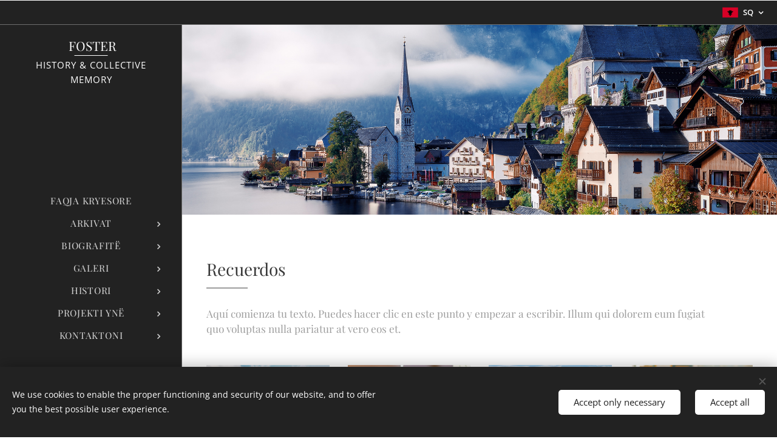

--- FILE ---
content_type: text/html; charset=UTF-8
request_url: https://www.fosterhistory.com/sq/imagenes/
body_size: 17725
content:
<!DOCTYPE html>
<html class="no-js" prefix="og: https://ogp.me/ns#" lang="sq">
<head><link rel="preconnect" href="https://duyn491kcolsw.cloudfront.net" crossorigin><link rel="preconnect" href="https://fonts.gstatic.com" crossorigin><meta charset="utf-8"><link rel="shortcut icon" href="https://2d0fce5c26.clvaw-cdnwnd.com/99abe6748f56d12c3252904ca60a4973/200000222-0718007182/android-icon-72x72-5.png?ph=2d0fce5c26"><link rel="apple-touch-icon" href="https://2d0fce5c26.clvaw-cdnwnd.com/99abe6748f56d12c3252904ca60a4973/200000222-0718007182/android-icon-72x72-5.png?ph=2d0fce5c26"><link rel="icon" href="https://2d0fce5c26.clvaw-cdnwnd.com/99abe6748f56d12c3252904ca60a4973/200000222-0718007182/android-icon-72x72-5.png?ph=2d0fce5c26">
    <meta http-equiv="X-UA-Compatible" content="IE=edge">
    <title>sq-Recuerdos :: FOSTER History &amp; Collective Memory</title>
    <meta name="viewport" content="width=device-width,initial-scale=1">
    <meta name="msapplication-tap-highlight" content="no">
    
    <link href="https://duyn491kcolsw.cloudfront.net/files/0r/0rk/0rklmm.css?ph=2d0fce5c26" media="print" rel="stylesheet">
    <link href="https://duyn491kcolsw.cloudfront.net/files/2e/2e5/2e5qgh.css?ph=2d0fce5c26" media="screen and (min-width:100000em)" rel="stylesheet" data-type="cq" disabled>
    <link rel="stylesheet" href="https://duyn491kcolsw.cloudfront.net/files/41/41k/41kc5i.css?ph=2d0fce5c26"><link rel="stylesheet" href="https://duyn491kcolsw.cloudfront.net/files/3b/3b2/3b2e8e.css?ph=2d0fce5c26" media="screen and (min-width:37.5em)"><link rel="stylesheet" href="https://duyn491kcolsw.cloudfront.net/files/2v/2vp/2vpyx8.css?ph=2d0fce5c26" data-wnd_color_scheme_file=""><link rel="stylesheet" href="https://duyn491kcolsw.cloudfront.net/files/34/34q/34qmjb.css?ph=2d0fce5c26" data-wnd_color_scheme_desktop_file="" media="screen and (min-width:37.5em)" disabled=""><link rel="stylesheet" href="https://duyn491kcolsw.cloudfront.net/files/3e/3ez/3ezykj.css?ph=2d0fce5c26" data-wnd_additive_color_file=""><link rel="stylesheet" href="https://duyn491kcolsw.cloudfront.net/files/3d/3dz/3dzb9f.css?ph=2d0fce5c26" data-wnd_typography_file=""><link rel="stylesheet" href="https://duyn491kcolsw.cloudfront.net/files/01/013/0133ua.css?ph=2d0fce5c26" data-wnd_typography_desktop_file="" media="screen and (min-width:37.5em)" disabled=""><script>(()=>{let e=!1;const t=()=>{if(!e&&window.innerWidth>=600){for(let e=0,t=document.querySelectorAll('head > link[href*="css"][media="screen and (min-width:37.5em)"]');e<t.length;e++)t[e].removeAttribute("disabled");e=!0}};t(),window.addEventListener("resize",t),"container"in document.documentElement.style||fetch(document.querySelector('head > link[data-type="cq"]').getAttribute("href")).then((e=>{e.text().then((e=>{const t=document.createElement("style");document.head.appendChild(t),t.appendChild(document.createTextNode(e)),import("https://duyn491kcolsw.cloudfront.net/client/js.polyfill/container-query-polyfill.modern.js").then((()=>{let e=setInterval((function(){document.body&&(document.body.classList.add("cq-polyfill-loaded"),clearInterval(e))}),100)}))}))}))})()</script>
<link rel="preload stylesheet" href="https://duyn491kcolsw.cloudfront.net/files/2m/2m8/2m8msc.css?ph=2d0fce5c26" as="style"><meta name="description" content="Aquí comienza tu texto. Puedes hacer clic en este punto y empezar a escribir. Illum qui dolorem eum fugiat quo voluptas nulla pariatur at vero eos et."><meta name="keywords" content=""><meta name="generator" content="Webnode 2"><meta name="apple-mobile-web-app-capable" content="no"><meta name="apple-mobile-web-app-status-bar-style" content="black"><meta name="format-detection" content="telephone=no"><meta name="google-site-verification" content="9-GwMThRAgPZdYg_n6TVhatKXAq5G3H_0w-IVQPsDi0" />

<meta property="og:url" content="https://www.fosterhistory.com/sq/imagenes/"><meta property="og:title" content="sq-Recuerdos :: FOSTER History &amp; Collective Memory"><meta property="og:type" content="article"><meta property="og:description" content="Aquí comienza tu texto. Puedes hacer clic en este punto y empezar a escribir. Illum qui dolorem eum fugiat quo voluptas nulla pariatur at vero eos et."><meta property="og:site_name" content="FOSTER History &amp; Collective Memory"><meta property="og:image" content="https://duyn491kcolsw.cloudfront.net/files/0b/0bb/700/0bbzs1.jpg?ph=2d0fce5c26"><meta name="robots" content="index,follow"><link rel="canonical" href="https://www.fosterhistory.com/sq/imagenes/"><script>window.checkAndChangeSvgColor=function(c){try{var a=document.getElementById(c);if(a){c=[["border","borderColor"],["outline","outlineColor"],["color","color"]];for(var h,b,d,f=[],e=0,m=c.length;e<m;e++)if(h=window.getComputedStyle(a)[c[e][1]].replace(/\s/g,"").match(/^rgb[a]?\(([0-9]{1,3}),([0-9]{1,3}),([0-9]{1,3})/i)){b="";for(var g=1;3>=g;g++)b+=("0"+parseInt(h[g],10).toString(16)).slice(-2);"0"===b.charAt(0)&&(d=parseInt(b.substr(0,2),16),d=Math.max(16,d),b=d.toString(16)+b.slice(-4));f.push(c[e][0]+"="+b)}if(f.length){var k=a.getAttribute("data-src"),l=k+(0>k.indexOf("?")?"?":"&")+f.join("&");a.src!=l&&(a.src=l,a.outerHTML=a.outerHTML)}}}catch(n){}};</script><script src="https://www.googletagmanager.com/gtag/js?id=UA-176136966-1" async></script><script>
						window.dataLayer = window.dataLayer || [];
						function gtag(){
						
						dataLayer.push(arguments);}
						gtag('js', new Date());
						</script><script>gtag('consent', 'default', {'ad_storage': 'denied', 'analytics_storage': 'denied', 'ad_user_data': 'denied', 'ad_personalization': 'denied' });</script><script>gtag('config', 'UA-176136966-1');</script></head>
<body class="l wt-page ac-h ac-s ac-i ac-o ac-n l-sidebar l-d-none b-btn-r b-btn-s-l b-btn-dn b-btn-bw-1 img-d-n img-t-o img-h-z line-solid b-e-ds lbox-d c-s-n   hb-on  wnd-fe wnd-multilang"><noscript>
				<iframe
				 src="https://www.googletagmanager.com/ns.html?id=GTM-542MMSL"
				 height="0"
				 width="0"
				 style="display:none;visibility:hidden"
				 >
				 </iframe>
			</noscript>

<div class="wnd-page l-page cs-gray ac-amber t-t-fs-s t-t-fw-m t-t-sp-n t-t-d-t t-s-fs-s t-s-fw-l t-s-sp-n t-s-d-n t-p-fs-s t-p-fw-l t-p-sp-n t-h-fs-s t-h-fw-m t-h-sp-n t-bq-fs-s t-bq-fw-l t-bq-sp-n t-bq-d-q t-btn-fw-l t-nav-fw-l t-pd-fw-s t-nav-tt-u">
    <div class="l-w t cf t-19">
        <div class="l-bg cf">
            <div class="s-bg-l">
                
                
            </div>
        </div>
        <header class="l-h cf">
            <div class="sw cf">
	<div class="sw-c cf"><section class="s s-hb cf sc-d   wnd-w-default wnd-hbl-on">
	<div class="s-w cf">
		<div class="s-o cf">
			<div class="s-bg cf">
                <div class="s-bg-l">
                    
                    
                </div>
			</div>
			<div class="s-c">
                <div class="s-hb-c cf">
                    <div class="hb-si">
                        
                    </div>
                    <div class="hb-ci">
                        
                    </div>
                    <div class="hb-ccy">
                        
                    </div>
                    <div class="hb-lang">
                        <div class="hbl">
    <div class="hbl-c">
        <span class="hbl-a">
            <span class="hbl-a-t">
                <span class="lang-sq">sq</span>
            </span>
        </span>
        <div class="hbl-i lang-items">
            <ul class="hbl-i-l">
                <li>
                    <a href="/home/"><span class="lang-es">es</span></a>
                </li><li>
                    <a href="/en/"><span class="lang-en">en</span></a>
                </li><li>
                    <a href="/fr/"><span class="lang-fr">fr</span></a>
                </li><li>
                    <a href="/zh-cn/"><span class="lang-zh-cn">zh-cn</span></a>
                </li><li>
                    <a href="/pt/"><span class="lang-pt">pt</span></a>
                </li><li>
                    <a href="/de/"><span class="lang-de">de</span></a>
                </li><li>
                    <a href="/ru/"><span class="lang-ru">ru</span></a>
                </li><li>
                    <a href="/it/"><span class="lang-it">it</span></a>
                </li><li>
                    <a href="/he/"><span class="lang-he">he</span></a>
                </li><li>
                    <a href="/nl/"><span class="lang-nl">nl</span></a>
                </li><li>
                    <a href="/pl/"><span class="lang-pl">pl</span></a>
                </li><li>
                    <a href="/hi/"><span class="lang-hi">hi</span></a>
                </li><li>
                    <a href="/no/"><span class="lang-no">no</span></a>
                </li><li>
                    <a href="/ar/"><span class="lang-ar">ar</span></a>
                </li><li>
                    <a href="/af/"><span class="lang-af">af</span></a>
                </li><li>
                    <a href="/sv/"><span class="lang-sv">sv</span></a>
                </li><li>
                    <a href="/el/"><span class="lang-el">el</span></a>
                </li><li>
                    <a href="/ko/"><span class="lang-ko">ko</span></a>
                </li><li>
                    <a href="/id/"><span class="lang-id">id</span></a>
                </li><li>
                    <a href="/sl/"><span class="lang-sl">sl</span></a>
                </li><li>
                    <a href="/th/"><span class="lang-th">th</span></a>
                </li><li>
                    <a href="/ro/"><span class="lang-ro">ro</span></a>
                </li><li>
                    <a href="/bh/"><span class="lang-bh">bh</span></a>
                </li><li>
                    <a href="/hr/"><span class="lang-hr">hr</span></a>
                </li><li>
                    <a href="/az/"><span class="lang-az">az</span></a>
                </li><li>
                    <a href="/cz/"><span class="lang-cs">cs</span></a>
                </li><li>
                    <a href="/da/"><span class="lang-da">da</span></a>
                </li><li>
                    <a href="/lv/"><span class="lang-lv">lv</span></a>
                </li><li>
                    <a href="/tr/"><span class="lang-tr">tr</span></a>
                </li><li>
                    <a href="/vi/"><span class="lang-vi">vi</span></a>
                </li><li>
                    <a href="/ja/"><span class="lang-ja">ja</span></a>
                </li><li>
                    <a href="/sr/"><span class="lang-sr">sr</span></a>
                </li><li>
                    <a href="/et/"><span class="lang-et">et</span></a>
                </li><li>
                    <a href="/hu/"><span class="lang-hu">hu</span></a>
                </li><li>
                    <a href="/ml/"><span class="lang-ml">ml</span></a>
                </li><li>
                    <a href="/fa/"><span class="lang-fa">fa</span></a>
                </li><li>
                    <a href="/bs/"><span class="lang-bs">bs</span></a>
                </li><li>
                    <a href="/lt/"><span class="lang-lt">lt</span></a>
                </li><li>
                    <a href="/th1/"><span class="lang-th">th</span></a>
                </li><li>
                    <a href="/or/"><span class="lang-or">or</span></a>
                </li><li>
                    <a href="/fi/"><span class="lang-fi">fi</span></a>
                </li><li selected>
                    <span class="lang-sq">sq</span>
                </li><li>
                    <a href="/ms/"><span class="lang-ms">ms</span></a>
                </li><li>
                    <a href="/eo/"><span class="lang-eo">eo</span></a>
                </li><li>
                    <a href="/kn/"><span class="lang-kn">kn</span></a>
                </li><li>
                    <a href="/uk/"><span class="lang-uk">uk</span></a>
                </li><li>
                    <a href="/mk/"><span class="lang-mk">mk</span></a>
                </li><li>
                    <a href="/eu/"><span class="lang-eu">eu</span></a>
                </li><li>
                    <a href="/sd/"><span class="lang-sd">sd</span></a>
                </li><li>
                    <a href="/bg/"><span class="lang-bg">bg</span></a>
                </li><li>
                    <a href="/mr/"><span class="lang-mr">mr</span></a>
                </li><li>
                    <a href="/hu1/"><span class="lang-hu">hu</span></a>
                </li><li>
                    <a href="/ca/"><span class="lang-ca">ca</span></a>
                </li>
            </ul>
        </div>
    </div>
</div>
                    </div>
                </div>
			</div>
		</div>
	</div>
</section><section data-space="true" class="s s-hn s-hn-sidebar wnd-mt-sidebar menu-default s-hn-slogan logo-sidebar sc-d   hm-hidden wnd-nav-border wnd-nav-sticky">
	<div class="s-w">
		<div class="s-o">
			<div class="s-bg">
                <div class="s-bg-l">
                    
                    
                </div>
			</div>
			<div class="h-w h-f wnd-fixed">
				<div class="s-i">
					<div class="n-l">
						<div class="s-c menu-nav">
							<div class="logo-block">
								<div class="b b-l logo logo-underline logo-nb playfair-display logo-21 b-ls-s">
	<div class="b-l-c logo-content">
		<a class="b-l-link logo-link" href="/sq/">

			

			

			<div class="b-l-br logo-br"></div>

			<div class="b-l-text logo-text-wrapper">
				<div class="b-l-text-w logo-text">
					<span class="b-l-text-c logo-text-cell">&nbsp;FOSTER</span>
				</div>
			</div>

		</a>
	</div>
</div>
								<div class="logo-slogan claim">
									<span class="sit b claim-default claim-nb open-sans slogan-15">
	<span class="sit-w"><span class="sit-c"><font>HISTORY &amp; COLLECTIVE <font>MEMORY</font></font></span></span>
</span>
								</div>
							</div>

                            <div class="nav-wrapper">

                                <div class="cart-block">
                                    
                                </div>

                                

                                <div id="menu-mobile">
                                    <a href="#" id="menu-submit"><span></span>Menu</a>
                                </div>

                                <div id="menu-block">
                                    <nav id="menu" data-type="vertical"><div class="menu-font menu-wrapper">
	<a href="#" class="menu-close" rel="nofollow" title="Close Menu"></a>
	<ul role="menubar" aria-label="Menu" class="level-1">
		<li role="none" class="wnd-homepage">
			<a class="menu-item" role="menuitem" href="/sq/"><span class="menu-item-text">Faqja kryesore</span></a>
			
		</li><li role="none" class="wnd-with-submenu">
			<a class="menu-item" role="menuitem" href="/sq/arkivat/"><span class="menu-item-text">Arkivat</span></a>
			<ul role="menubar" aria-label="Menu" class="level-2">
		<li role="none">
			<a class="menu-item" role="menuitem" href="/sq/archivos/dokumentet/"><span class="menu-item-text">Dokumentet</span></a>
			
		</li><li role="none">
			<a class="menu-item" role="menuitem" href="/sq/archivos/hartat/"><span class="menu-item-text">Hartat</span></a>
			
		</li>
	</ul>
		</li><li role="none" class="wnd-with-submenu">
			<a class="menu-item" role="menuitem" href="/sq/biografite/"><span class="menu-item-text">Biografitë</span></a>
			<ul role="menubar" aria-label="Menu" class="level-2">
		<li role="none">
			<a class="menu-item" role="menuitem" href="/sq/biografias/ngjarjet/"><span class="menu-item-text">Ngjarjet</span></a>
			
		</li><li role="none">
			<a class="menu-item" role="menuitem" href="/sq/biografias/shifrat-publike/"><span class="menu-item-text">Shifrat Publike</span></a>
			
		</li><li role="none">
			<a class="menu-item" role="menuitem" href="/sq/biografias/memoriale/"><span class="menu-item-text">Memoriale</span></a>
			
		</li>
	</ul>
		</li><li role="none" class="wnd-with-submenu">
			<a class="menu-item" role="menuitem" href="/sq/galeri/"><span class="menu-item-text">Galeri</span></a>
			<ul role="menubar" aria-label="Menu" class="level-2">
		<li role="none">
			<a class="menu-item" role="menuitem" href="/sq/galeria/kronikat/"><span class="menu-item-text">Kronikat</span></a>
			
		</li><li role="none">
			<a class="menu-item" role="menuitem" href="/sq/galeria/ekspozimi/"><span class="menu-item-text">Ekspozimi</span></a>
			
		</li><li role="none">
			<a class="menu-item" role="menuitem" href="/sq/galeria/kujtime-fotografike/"><span class="menu-item-text">Kujtime Fotografike</span></a>
			
		</li>
	</ul>
		</li><li role="none" class="wnd-with-submenu">
			<a class="menu-item" role="menuitem" href="/sq/histori/"><span class="menu-item-text">Histori</span></a>
			<ul role="menubar" aria-label="Menu" class="level-2">
		<li role="none">
			<a class="menu-item" role="menuitem" href="/sq/historia/gjenealogji/"><span class="menu-item-text">Gjenealogji</span></a>
			
		</li><li role="none">
			<a class="menu-item" role="menuitem" href="/sq/historia/heraldike/"><span class="menu-item-text">Heraldikë</span></a>
			
		</li><li role="none">
			<a class="menu-item" role="menuitem" href="/sq/historia/vende-historike/"><span class="menu-item-text">Vende Historike</span></a>
			
		</li>
	</ul>
		</li><li role="none" class="wnd-with-submenu">
			<a class="menu-item" role="menuitem" href="/sq/projekti-yne/"><span class="menu-item-text">Projekti Ynë</span></a>
			<ul role="menubar" aria-label="Menu" class="level-2">
		<li role="none">
			<a class="menu-item" role="menuitem" href="/sq/aboutfosterhistory/origjina/"><span class="menu-item-text">Origjina</span></a>
			
		</li><li role="none">
			<a class="menu-item" role="menuitem" href="/sq/aboutfosterhistory/gjithcka-rreth-meje/"><span class="menu-item-text">Gjithçka rreth meje</span></a>
			
		</li>
	</ul>
		</li><li role="none" class="wnd-with-submenu">
			<a class="menu-item" role="menuitem" href="/sq/kontaktoni/"><span class="menu-item-text">Kontaktoni</span></a>
			<ul role="menubar" aria-label="Menu" class="level-2">
		<li role="none">
			<a class="menu-item" role="menuitem" href="/sq/contacto/si-te-bashkepunojme/"><span class="menu-item-text">Si të Bashkëpunojmë?</span></a>
			
		</li><li role="none">
			<a class="menu-item" role="menuitem" href="/sq/contacto/historia-juaj/"><span class="menu-item-text">Historia Juaj</span></a>
			
		</li><li role="none">
			<a class="menu-item" role="menuitem" href="/sq/contacto/ndihmoni/"><span class="menu-item-text">Ndihmoni</span></a>
			
		</li>
	</ul>
		</li>
	</ul>
	<span class="more-text">More</span>
</div></nav>
                                    <div class="scrollup"></div>
                                    <div class="scrolldown"></div>
                                </div>

                            </div>
						</div>
					</div>
				</div>
			</div>
		</div>
	</div>
</section></div>
</div>
        </header>
        <main class="l-m cf">
            <div class="sw cf">
	<div class="sw-c cf"><section class="s s-hm s-hm-hidden wnd-h-hidden cf sc-w   hn-slogan"></section><section class="s s-hc s-hc-claim cf sc-m wnd-background-image  wnd-w-narrow wnd-s-high wnd-hh-auto wnd-p-cc">
	<div class="s-w cf">
		<div class="s-o cf">
			<div class="s-bg cf">
                <div class="s-bg-l wnd-background-image fx-none bgpos-center-center bgatt-scroll">
                    <picture><img src="https://duyn491kcolsw.cloudfront.net/files/11/11s/11sy41.jpg?ph=2d0fce5c26" width="1920" height="688" alt="" loading="lazy" ></picture>
                    
                </div>
			</div>
			<div class="s-c cf">
				<div class="s-hc-c">
					<h1 class="s-hc-claim claim i-a"><span class="sit b claim-default claim-nb playfair-display claim-56">
	<span class="sit-w"><span class="sit-c"></span></span>
</span></h1>
				</div>
			</div>
		</div>
	</div>
</section><section class="s s-basic cf sc-w   wnd-w-narrow wnd-s-normal wnd-h-auto">
	<div class="s-w cf">
		<div class="s-o s-fs cf">
			<div class="s-bg cf">
				<div class="s-bg-l">
                    
					
				</div>
			</div>
			<div class="s-c s-fs cf">
				<div class="ez cf wnd-no-cols">
	<div class="ez-c"><div class="b b-text cf">
	<div class="b-c b-text-c b-s b-s-t60 b-s-b60 b-cs cf"><h1 style="text-align:left">Recuerdos</h1>
</div>
</div><div class="b b-text cf">
	<div class="b-c b-text-c b-s b-s-t60 b-s-b60 b-cs cf"><h3>Aquí comienza tu texto. Puedes hacer clic en este punto y empezar a escribir.&nbsp;Illum qui dolorem eum fugiat quo voluptas nulla pariatur at vero eos et.</h3>
</div>
</div><div class="gal-app b-gal b b-s" id="wnd_PhotoGalleryBlock_311850" data-content="{&quot;variant&quot;:&quot;default&quot;,&quot;gridCount&quot;:4,&quot;id&quot;:&quot;wnd_PhotoGalleryBlock_311850&quot;,&quot;items&quot;:[{&quot;id&quot;:&quot;0bbzs1&quot;,&quot;title&quot;:&quot;&quot;,&quot;orientation&quot;:&quot;landscape&quot;,&quot;aspectRatio&quot;:&quot;80:53&quot;,&quot;size&quot;:{&quot;width&quot;:1920,&quot;height&quot;:1272},&quot;img&quot;:{&quot;mimeType&quot;:&quot;image/jpeg&quot;,&quot;src&quot;:&quot;https://duyn491kcolsw.cloudfront.net/files/0b/0bb/0bbzs1.jpg?ph=2d0fce5c26&quot;},&quot;sources&quot;:[{&quot;mimeType&quot;:&quot;image/jpeg&quot;,&quot;sizes&quot;:[{&quot;width&quot;:450,&quot;height&quot;:298,&quot;src&quot;:&quot;https://duyn491kcolsw.cloudfront.net/files/0b/0bb/450/0bbzs1.jpg?ph=2d0fce5c26&quot;},{&quot;width&quot;:700,&quot;height&quot;:464,&quot;src&quot;:&quot;https://duyn491kcolsw.cloudfront.net/files/0b/0bb/700/0bbzs1.jpg?ph=2d0fce5c26&quot;},{&quot;width&quot;:1920,&quot;height&quot;:1272,&quot;src&quot;:&quot;https://duyn491kcolsw.cloudfront.net/files/0b/0bb/0bbzs1.jpg?ph=2d0fce5c26&quot;}]}]},{&quot;id&quot;:&quot;343fqg&quot;,&quot;title&quot;:&quot;&quot;,&quot;orientation&quot;:&quot;landscape&quot;,&quot;aspectRatio&quot;:&quot;3:2&quot;,&quot;size&quot;:{&quot;width&quot;:1920,&quot;height&quot;:1280},&quot;img&quot;:{&quot;mimeType&quot;:&quot;image/jpeg&quot;,&quot;src&quot;:&quot;https://duyn491kcolsw.cloudfront.net/files/34/343/343fqg.jpg?ph=2d0fce5c26&quot;},&quot;sources&quot;:[{&quot;mimeType&quot;:&quot;image/jpeg&quot;,&quot;sizes&quot;:[{&quot;width&quot;:450,&quot;height&quot;:300,&quot;src&quot;:&quot;https://duyn491kcolsw.cloudfront.net/files/34/343/450/343fqg.jpg?ph=2d0fce5c26&quot;},{&quot;width&quot;:700,&quot;height&quot;:467,&quot;src&quot;:&quot;https://duyn491kcolsw.cloudfront.net/files/34/343/700/343fqg.jpg?ph=2d0fce5c26&quot;},{&quot;width&quot;:1920,&quot;height&quot;:1280,&quot;src&quot;:&quot;https://duyn491kcolsw.cloudfront.net/files/34/343/343fqg.jpg?ph=2d0fce5c26&quot;}]}]},{&quot;id&quot;:&quot;15fi5a&quot;,&quot;title&quot;:&quot;&quot;,&quot;orientation&quot;:&quot;landscape&quot;,&quot;aspectRatio&quot;:&quot;3:2&quot;,&quot;size&quot;:{&quot;width&quot;:1920,&quot;height&quot;:1280},&quot;img&quot;:{&quot;mimeType&quot;:&quot;image/jpeg&quot;,&quot;src&quot;:&quot;https://duyn491kcolsw.cloudfront.net/files/15/15f/15fi5a.jpg?ph=2d0fce5c26&quot;},&quot;sources&quot;:[{&quot;mimeType&quot;:&quot;image/jpeg&quot;,&quot;sizes&quot;:[{&quot;width&quot;:450,&quot;height&quot;:300,&quot;src&quot;:&quot;https://duyn491kcolsw.cloudfront.net/files/15/15f/450/15fi5a.jpg?ph=2d0fce5c26&quot;},{&quot;width&quot;:700,&quot;height&quot;:467,&quot;src&quot;:&quot;https://duyn491kcolsw.cloudfront.net/files/15/15f/700/15fi5a.jpg?ph=2d0fce5c26&quot;},{&quot;width&quot;:1920,&quot;height&quot;:1280,&quot;src&quot;:&quot;https://duyn491kcolsw.cloudfront.net/files/15/15f/15fi5a.jpg?ph=2d0fce5c26&quot;}]}]},{&quot;id&quot;:&quot;028wf4&quot;,&quot;title&quot;:&quot;&quot;,&quot;orientation&quot;:&quot;portrait&quot;,&quot;aspectRatio&quot;:&quot;5:6&quot;,&quot;size&quot;:{&quot;width&quot;:1600,&quot;height&quot;:1920},&quot;img&quot;:{&quot;mimeType&quot;:&quot;image/jpeg&quot;,&quot;src&quot;:&quot;https://duyn491kcolsw.cloudfront.net/files/02/028/028wf4.jpg?ph=2d0fce5c26&quot;},&quot;sources&quot;:[{&quot;mimeType&quot;:&quot;image/jpeg&quot;,&quot;sizes&quot;:[{&quot;width&quot;:375,&quot;height&quot;:450,&quot;src&quot;:&quot;https://duyn491kcolsw.cloudfront.net/files/02/028/450/028wf4.jpg?ph=2d0fce5c26&quot;},{&quot;width&quot;:583,&quot;height&quot;:700,&quot;src&quot;:&quot;https://duyn491kcolsw.cloudfront.net/files/02/028/700/028wf4.jpg?ph=2d0fce5c26&quot;},{&quot;width&quot;:1600,&quot;height&quot;:1920,&quot;src&quot;:&quot;https://duyn491kcolsw.cloudfront.net/files/02/028/028wf4.jpg?ph=2d0fce5c26&quot;}]}]},{&quot;id&quot;:&quot;01ylqh&quot;,&quot;title&quot;:&quot;&quot;,&quot;orientation&quot;:&quot;landscape&quot;,&quot;aspectRatio&quot;:&quot;3:2&quot;,&quot;size&quot;:{&quot;width&quot;:1920,&quot;height&quot;:1280},&quot;img&quot;:{&quot;mimeType&quot;:&quot;image/jpeg&quot;,&quot;src&quot;:&quot;https://duyn491kcolsw.cloudfront.net/files/01/01y/01ylqh.jpg?ph=2d0fce5c26&quot;},&quot;sources&quot;:[{&quot;mimeType&quot;:&quot;image/jpeg&quot;,&quot;sizes&quot;:[{&quot;width&quot;:450,&quot;height&quot;:300,&quot;src&quot;:&quot;https://duyn491kcolsw.cloudfront.net/files/01/01y/450/01ylqh.jpg?ph=2d0fce5c26&quot;},{&quot;width&quot;:700,&quot;height&quot;:467,&quot;src&quot;:&quot;https://duyn491kcolsw.cloudfront.net/files/01/01y/700/01ylqh.jpg?ph=2d0fce5c26&quot;},{&quot;width&quot;:1920,&quot;height&quot;:1280,&quot;src&quot;:&quot;https://duyn491kcolsw.cloudfront.net/files/01/01y/01ylqh.jpg?ph=2d0fce5c26&quot;}]}]},{&quot;id&quot;:&quot;1e6ppb&quot;,&quot;title&quot;:&quot;&quot;,&quot;orientation&quot;:&quot;landscape&quot;,&quot;aspectRatio&quot;:&quot;3:2&quot;,&quot;size&quot;:{&quot;width&quot;:1920,&quot;height&quot;:1280},&quot;img&quot;:{&quot;mimeType&quot;:&quot;image/jpeg&quot;,&quot;src&quot;:&quot;https://duyn491kcolsw.cloudfront.net/files/1e/1e6/1e6ppb.jpg?ph=2d0fce5c26&quot;},&quot;sources&quot;:[{&quot;mimeType&quot;:&quot;image/jpeg&quot;,&quot;sizes&quot;:[{&quot;width&quot;:450,&quot;height&quot;:300,&quot;src&quot;:&quot;https://duyn491kcolsw.cloudfront.net/files/1e/1e6/450/1e6ppb.jpg?ph=2d0fce5c26&quot;},{&quot;width&quot;:700,&quot;height&quot;:467,&quot;src&quot;:&quot;https://duyn491kcolsw.cloudfront.net/files/1e/1e6/700/1e6ppb.jpg?ph=2d0fce5c26&quot;},{&quot;width&quot;:1920,&quot;height&quot;:1280,&quot;src&quot;:&quot;https://duyn491kcolsw.cloudfront.net/files/1e/1e6/1e6ppb.jpg?ph=2d0fce5c26&quot;}]}]},{&quot;id&quot;:&quot;3ti22z&quot;,&quot;title&quot;:&quot;&quot;,&quot;orientation&quot;:&quot;portrait&quot;,&quot;aspectRatio&quot;:&quot;463:640&quot;,&quot;size&quot;:{&quot;width&quot;:1389,&quot;height&quot;:1920},&quot;img&quot;:{&quot;mimeType&quot;:&quot;image/jpeg&quot;,&quot;src&quot;:&quot;https://duyn491kcolsw.cloudfront.net/files/3t/3ti/3ti22z.jpg?ph=2d0fce5c26&quot;},&quot;sources&quot;:[{&quot;mimeType&quot;:&quot;image/jpeg&quot;,&quot;sizes&quot;:[{&quot;width&quot;:326,&quot;height&quot;:450,&quot;src&quot;:&quot;https://duyn491kcolsw.cloudfront.net/files/3t/3ti/450/3ti22z.jpg?ph=2d0fce5c26&quot;},{&quot;width&quot;:506,&quot;height&quot;:700,&quot;src&quot;:&quot;https://duyn491kcolsw.cloudfront.net/files/3t/3ti/700/3ti22z.jpg?ph=2d0fce5c26&quot;},{&quot;width&quot;:1389,&quot;height&quot;:1920,&quot;src&quot;:&quot;https://duyn491kcolsw.cloudfront.net/files/3t/3ti/3ti22z.jpg?ph=2d0fce5c26&quot;}]}]},{&quot;id&quot;:&quot;0i07i9&quot;,&quot;title&quot;:&quot;&quot;,&quot;orientation&quot;:&quot;landscape&quot;,&quot;aspectRatio&quot;:&quot;3:2&quot;,&quot;size&quot;:{&quot;width&quot;:1920,&quot;height&quot;:1280},&quot;img&quot;:{&quot;mimeType&quot;:&quot;image/jpeg&quot;,&quot;src&quot;:&quot;https://duyn491kcolsw.cloudfront.net/files/0i/0i0/0i07i9.jpg?ph=2d0fce5c26&quot;},&quot;sources&quot;:[{&quot;mimeType&quot;:&quot;image/jpeg&quot;,&quot;sizes&quot;:[{&quot;width&quot;:450,&quot;height&quot;:300,&quot;src&quot;:&quot;https://duyn491kcolsw.cloudfront.net/files/0i/0i0/450/0i07i9.jpg?ph=2d0fce5c26&quot;},{&quot;width&quot;:700,&quot;height&quot;:467,&quot;src&quot;:&quot;https://duyn491kcolsw.cloudfront.net/files/0i/0i0/700/0i07i9.jpg?ph=2d0fce5c26&quot;},{&quot;width&quot;:1920,&quot;height&quot;:1280,&quot;src&quot;:&quot;https://duyn491kcolsw.cloudfront.net/files/0i/0i0/0i07i9.jpg?ph=2d0fce5c26&quot;}]}]}]}">
</div></div>
</div>
			</div>
		</div>
	</div>
</section></div>
</div>
        </main>
        <footer class="l-f cf">
            <div class="sw cf">
	<div class="sw-c cf"><section data-wn-border-element="s-f-border" class="s s-f s-f-basic s-f-simple sc-w   wnd-w-narrow wnd-s-normal">
	<div class="s-w">
		<div class="s-o">
			<div class="s-bg">
                <div class="s-bg-l">
                    
                    
                </div>
			</div>
			<div class="s-c s-f-l-w s-f-border">
				<div class="s-f-l b-s b-s-t0 b-s-b0">
					<div class="s-f-l-c s-f-l-c-first">
						<div class="s-f-cr"><span class="it b link">
	<span class="it-c"></span>
</span></div>
						<div class="s-f-sf">
                            <span class="sf b">
<span class="sf-content sf-c link"><font>Të gjitha të drejtat e rezervuara © 2022 FOSTER History &amp; Collective Memory</font>&nbsp;</span>
</span>
                            <span class="sf-cbr link">
    <a href="#" rel="nofollow">Cookies</a>
</span>
                            
                            
                            
                        </div>
					</div>
					<div class="s-f-l-c s-f-l-c-last">
						<div class="s-f-lang lang-select cf">
	<div class="s-f-lang-c">
		<span class="s-f-lang-t lang-title"><span class="wt-bold"><span>Languages</span></span></span>
		<div class="s-f-lang-i lang-items">
			<ul class="s-f-lang-list">
				<li class="link">
					<a href="/home/"><span class="lang-es">Español</span></a>
				</li><li class="link">
					<a href="/en/"><span class="lang-en">English</span></a>
				</li><li class="link">
					<a href="/fr/"><span class="lang-fr">Français</span></a>
				</li><li class="link">
					<a href="/zh-cn/"><span class="lang-zh-cn">中文（简体）</span></a>
				</li><li class="link">
					<a href="/pt/"><span class="lang-pt">Português</span></a>
				</li><li class="link">
					<a href="/de/"><span class="lang-de">Deutsch</span></a>
				</li><li class="link">
					<a href="/ru/"><span class="lang-ru">Русский</span></a>
				</li><li class="link">
					<a href="/it/"><span class="lang-it">Italiano</span></a>
				</li><li class="link">
					<a href="/he/"><span class="lang-he">עִבְרִית</span></a>
				</li><li class="link">
					<a href="/nl/"><span class="lang-nl">Nederlands</span></a>
				</li><li class="link">
					<a href="/pl/"><span class="lang-pl">Polski</span></a>
				</li><li class="link">
					<a href="/hi/"><span class="lang-hi">हिन्दी</span></a>
				</li><li class="link">
					<a href="/no/"><span class="lang-no">Norsk</span></a>
				</li><li class="link">
					<a href="/ar/"><span class="lang-ar">العربية</span></a>
				</li><li class="link">
					<a href="/af/"><span class="lang-af">Afrikaans</span></a>
				</li><li class="link">
					<a href="/sv/"><span class="lang-sv">Svenska</span></a>
				</li><li class="link">
					<a href="/el/"><span class="lang-el">Ελληνικά</span></a>
				</li><li class="link">
					<a href="/ko/"><span class="lang-ko">한국어</span></a>
				</li><li class="link">
					<a href="/id/"><span class="lang-id">Bahasa Indonesia</span></a>
				</li><li class="link">
					<a href="/sl/"><span class="lang-sl">Slovenski</span></a>
				</li><li class="link">
					<a href="/th/"><span class="lang-th">ภาษาไทย</span></a>
				</li><li class="link">
					<a href="/ro/"><span class="lang-ro">Română</span></a>
				</li><li class="link">
					<a href="/bh/"><span class="lang-bh">मैथिली</span></a>
				</li><li class="link">
					<a href="/hr/"><span class="lang-hr">Hrvatski</span></a>
				</li><li class="link">
					<a href="/az/"><span class="lang-az">Azərbaycan</span></a>
				</li><li class="link">
					<a href="/cz/"><span class="lang-cz">Čeština</span></a>
				</li><li class="link">
					<a href="/da/"><span class="lang-da">Dansk</span></a>
				</li><li class="link">
					<a href="/lv/"><span class="lang-lv">Latviešu Valoda</span></a>
				</li><li class="link">
					<a href="/tr/"><span class="lang-tr">Türkçe</span></a>
				</li><li class="link">
					<a href="/vi/"><span class="lang-vi">Tiếng Việt</span></a>
				</li><li class="link">
					<a href="/ja/"><span class="lang-ja">日本語</span></a>
				</li><li class="link">
					<a href="/sr/"><span class="lang-sr">Srpski</span></a>
				</li><li class="link">
					<a href="/et/"><span class="lang-et">Eesti keel</span></a>
				</li><li class="link">
					<a href="/hu/"><span class="lang-hu">Magyar</span></a>
				</li><li class="link">
					<a href="/ml/"><span class="lang-ml">മലയാളം</span></a>
				</li><li class="link">
					<a href="/fa/"><span class="lang-fa">فارسی</span></a>
				</li><li class="link">
					<a href="/bs/"><span class="lang-bs">Bosanski</span></a>
				</li><li class="link">
					<a href="/lt/"><span class="lang-lt">Lietuvių kalba</span></a>
				</li><li class="link">
					<a href="/th1/"><span class="lang-th1">ภาษาไทย</span></a>
				</li><li class="link">
					<a href="/or/"><span class="lang-or">ଓଡ଼ିଆ</span></a>
				</li><li class="link">
					<a href="/fi/"><span class="lang-fi">Suomi</span></a>
				</li><li class="link">
					<span class="lang-sq">Shqip</span>
				</li><li class="link">
					<a href="/ms/"><span class="lang-ms">Bahasa Melayu</span></a>
				</li><li class="link">
					<a href="/eo/"><span class="lang-eo">Esperanto</span></a>
				</li><li class="link">
					<a href="/kn/"><span class="lang-kn">ಕನ್ನಡ</span></a>
				</li><li class="link">
					<a href="/uk/"><span class="lang-uk">Українська</span></a>
				</li><li class="link">
					<a href="/mk/"><span class="lang-mk">Македонски јазик</span></a>
				</li><li class="link">
					<a href="/eu/"><span class="lang-eu">Euskara</span></a>
				</li><li class="link">
					<a href="/sd/"><span class="lang-sd">سنڌي</span></a>
				</li><li class="link">
					<a href="/bg/"><span class="lang-bg">Български</span></a>
				</li><li class="link">
					<a href="/mr/"><span class="lang-mr">मराठी</span></a>
				</li><li class="link">
					<a href="/hu1/"><span class="lang-hu1">Magyar</span></a>
				</li><li class="link">
					<a href="/ca/"><span class="lang-ca">Català</span></a>
				</li>
			</ul>
		</div>
	</div>
</div>
					</div>
                    <div class="s-f-l-c s-f-l-c-currency">
                        <div class="s-f-ccy ccy-select cf">
	
</div>
                    </div>
				</div>
			</div>
		</div>
	</div>
</section></div>
</div>
        </footer>
    </div>
    
</div>
<section class="cb cb-dark" id="cookiebar" style="display:none;" id="cookiebar" style="display:none;">
	<div class="cb-bar cb-scrollable">
		<div class="cb-bar-c">
			<div class="cb-bar-text">We use cookies to enable the proper functioning and security of our website, and to offer you the best possible user experience.</div>
			<div class="cb-bar-buttons">
				<button class="cb-button cb-close-basic" data-action="accept-necessary">
					<span class="cb-button-content">Accept only necessary</span>
				</button>
				<button class="cb-button cb-close-basic" data-action="accept-all">
					<span class="cb-button-content">Accept all</span>
				</button>
				
			</div>
		</div>
        <div class="cb-close cb-close-basic" data-action="accept-necessary"></div>
	</div>

	<div class="cb-popup cb-light close">
		<div class="cb-popup-c">
			<div class="cb-popup-head">
				<h3 class="cb-popup-title">Advanced settings</h3>
				<p class="cb-popup-text">Puedes personalizar tus preferencias de cookies aquí. Habilita o deshabilita las siguientes categorías y guarda tu selección.</p>
			</div>
			<div class="cb-popup-options cb-scrollable">
				<div class="cb-option">
					<input class="cb-option-input" type="checkbox" id="necessary" name="necessary" readonly="readonly" disabled="disabled" checked="checked">
                    <div class="cb-option-checkbox"></div>
                    <label class="cb-option-label" for="necessary">Essential cookies</label>
					<div class="cb-option-text"></div>
				</div>
			</div>
			<div class="cb-popup-footer">
				<button class="cb-button cb-save-popup" data-action="advanced-save">
					<span class="cb-button-content">Save</span>
				</button>
			</div>
			<div class="cb-close cb-close-popup" data-action="close"></div>
		</div>
	</div>
</section>

<script src="https://duyn491kcolsw.cloudfront.net/files/3e/3em/3eml8v.js?ph=2d0fce5c26" crossorigin="anonymous" type="module"></script><script>document.querySelector(".wnd-fe")&&[...document.querySelectorAll(".c")].forEach((e=>{const t=e.querySelector(".b-text:only-child");t&&""===t.querySelector(".b-text-c").innerText&&e.classList.add("column-empty")}))</script>


<script src="https://duyn491kcolsw.cloudfront.net/client.fe/js.compiled/lang.en.2092.js?ph=2d0fce5c26" crossorigin="anonymous"></script><script src="https://duyn491kcolsw.cloudfront.net/client.fe/js.compiled/compiled.multi.2-2198.js?ph=2d0fce5c26" crossorigin="anonymous"></script><script>var wnd = wnd || {};wnd.$data = {"image_content_items":{"wnd_ThumbnailBlock_484418400":{"id":"wnd_ThumbnailBlock_484418400","type":"wnd.pc.ThumbnailBlock"},"wnd_HeaderSection_header_main_209473":{"id":"wnd_HeaderSection_header_main_209473","type":"wnd.pc.HeaderSection"},"wnd_ImageBlock_697987":{"id":"wnd_ImageBlock_697987","type":"wnd.pc.ImageBlock"},"wnd_Section_heading_828662":{"id":"wnd_Section_heading_828662","type":"wnd.pc.Section"},"wnd_Section_photogallery_494913":{"id":"wnd_Section_photogallery_494913","type":"wnd.pc.Section"},"wnd_PhotoGalleryBlock_311850":{"id":"wnd_PhotoGalleryBlock_311850","type":"wnd.pc.PhotoGalleryBlock"},"wnd_LogoBlock_692940":{"id":"wnd_LogoBlock_692940","type":"wnd.pc.LogoBlock"},"wnd_FooterSection_footer_683778":{"id":"wnd_FooterSection_footer_683778","type":"wnd.pc.FooterSection"}},"svg_content_items":{"wnd_ImageBlock_697987":{"id":"wnd_ImageBlock_697987","type":"wnd.pc.ImageBlock"},"wnd_LogoBlock_692940":{"id":"wnd_LogoBlock_692940","type":"wnd.pc.LogoBlock"}},"content_items":[],"eshopSettings":{"ESHOP_SETTINGS_DISPLAY_PRICE_WITHOUT_VAT":false,"ESHOP_SETTINGS_DISPLAY_ADDITIONAL_VAT":false,"ESHOP_SETTINGS_DISPLAY_SHIPPING_COST":false},"project_info":{"isMultilanguage":true,"isMulticurrency":false,"eshop_tax_enabled":"1","country_code":"","contact_state":null,"eshop_tax_type":"VAT","eshop_discounts":true,"graphQLURL":"https:\/\/fosterhistory.com\/servers\/graphql\/","iubendaSettings":{"cookieBarCode":"","cookiePolicyCode":"","privacyPolicyCode":"","termsAndConditionsCode":""}}};</script><script>wnd.$system = {"fileSystemType":"aws_s3","localFilesPath":"https:\/\/www.fosterhistory.com\/_files\/","awsS3FilesPath":"https:\/\/2d0fce5c26.clvaw-cdnwnd.com\/99abe6748f56d12c3252904ca60a4973\/","staticFiles":"https:\/\/duyn491kcolsw.cloudfront.net\/files","isCms":false,"staticCDNServers":["https:\/\/duyn491kcolsw.cloudfront.net\/"],"fileUploadAllowExtension":["jpg","jpeg","jfif","png","gif","bmp","ico","svg","webp","tiff","pdf","doc","docx","ppt","pptx","pps","ppsx","odt","xls","xlsx","txt","rtf","mp3","wma","wav","ogg","amr","flac","m4a","3gp","avi","wmv","mov","mpg","mkv","mp4","mpeg","m4v","swf","gpx","stl","csv","xml","txt","dxf","dwg","iges","igs","step","stp"],"maxUserFormFileLimit":4194304,"frontendLanguage":"sq","backendLanguage":"es","frontendLanguageId":"46","page":{"id":200939208,"identifier":"sq\/imagenes","template":{"id":200000733,"styles":{"typography":"t-19_new","scheme":"cs-gray","additiveColor":"ac-amber","acHeadings":true,"acSubheadings":true,"acIcons":true,"acOthers":true,"acMenu":"true","imageStyle":"img-d-n","imageHover":"img-h-z","imageTitle":"img-t-o","buttonStyle":"b-btn-r","buttonSize":"b-btn-s-l","buttonDecoration":"b-btn-dn","buttonBorders":"b-btn-bw-1","lineStyle":"line-solid","eshopGridItemStyle":"b-e-ds","formStyle":"default","menuType":"","menuStyle":"menu-default","lightboxStyle":"lbox-d","columnSpaces":"c-s-n","sectionWidth":"wnd-w-narrow","sectionSpace":"wnd-s-normal","layoutType":"l-sidebar","layoutDecoration":"l-d-none","background":{"default":null},"backgroundSettings":{"default":""},"headerBarStyle":"hb-on","typoTitleSizes":"t-t-fs-s","typoTitleWeights":"t-t-fw-m","typoTitleSpacings":"t-t-sp-n","typoTitleDecorations":"t-t-d-t","typoHeadingSizes":"t-h-fs-s","typoHeadingWeights":"t-h-fw-m","typoHeadingSpacings":"t-h-sp-n","typoSubtitleSizes":"t-s-fs-s","typoSubtitleWeights":"t-s-fw-l","typoSubtitleSpacings":"t-s-sp-n","typoSubtitleDecorations":"t-s-d-n","typoParagraphSizes":"t-p-fs-s","typoParagraphWeights":"t-p-fw-l","typoParagraphSpacings":"t-p-sp-n","typoBlockquoteSizes":"t-bq-fs-s","typoBlockquoteWeights":"t-bq-fw-l","typoBlockquoteSpacings":"t-bq-sp-n","typoBlockquoteDecorations":"t-bq-d-q","buttonWeight":"t-btn-fw-l","menuWeight":"t-nav-fw-l","productWeight":"t-pd-fw-s","menuTextTransform":"t-nav-tt-u"}},"layout":"default","name":"sq-Recuerdos","html_title":"","language":"sq","langId":46,"isHomepage":false,"meta_description":null,"meta_keywords":null,"header_code":null,"footer_code":null,"styles":{"pageBased":{"navline":{"variant":"sidebar_slogan","style":{"sectionColor":"sc-d","sectionWidth":"wnd-w-default","sectionHeight":"wnd-nh-m"}}}},"countFormsEntries":[]},"listingsPrefix":"\/l\/","productPrefix":"\/p\/","cartPrefix":"\/sq\/cart\/","checkoutPrefix":"\/sq\/checkout\/","searchPrefix":"\/sq\/search\/","isCheckout":false,"isEshop":false,"hasBlog":true,"isProductDetail":false,"isListingDetail":false,"listing_page":[],"hasEshopAnalytics":false,"gTagId":"UA-176136966-1","gAdsId":null,"format":{"be":{"DATE_TIME":{"mask":"%d.%m.%Y %H:%M","regexp":"^(((0?[1-9]|[1,2][0-9]|3[0,1])\\.(0?[1-9]|1[0-2])\\.[0-9]{1,4})(( [0-1][0-9]| 2[0-3]):[0-5][0-9])?|(([0-9]{4}(0[1-9]|1[0-2])(0[1-9]|[1,2][0-9]|3[0,1])(0[0-9]|1[0-9]|2[0-3])[0-5][0-9][0-5][0-9])))?$"},"DATE":{"mask":"%d.%m.%Y","regexp":"^((0?[1-9]|[1,2][0-9]|3[0,1])\\.(0?[1-9]|1[0-2])\\.[0-9]{1,4})$"},"CURRENCY":{"mask":{"point":",","thousands":".","decimals":2,"mask":"%s","zerofill":true}}},"fe":{"DATE_TIME":{"mask":"%d\/%m\/%Y %H:%M","regexp":"^(((0?[1-9]|[1,2][0-9]|3[0,1])\\\/(0?[1-9]|1[0-2])\\\/[0-9]{1,4})(( [0-1][0-9]| 2[0-3]):[0-5][0-9])?|(([0-9]{4}(0[1-9]|1[0-2])(0[1-9]|[1,2][0-9]|3[0,1])(0[0-9]|1[0-9]|2[0-3])[0-5][0-9][0-5][0-9])))?$"},"DATE":{"mask":"%d\/%m\/%Y","regexp":"^((0?[1-9]|[1,2][0-9]|3[0,1])\\\/(0?[1-9]|1[0-2])\\\/[0-9]{1,4})$"},"CURRENCY":{"mask":{"point":".","thousands":",","decimals":2,"mask":"%s","zerofill":true}}}},"e_product":null,"listing_item":null,"feReleasedFeatures":{"dualCurrency":false,"HeurekaSatisfactionSurvey":false,"productAvailability":true},"labels":{"dualCurrency.fixedRate":"","invoicesGenerator.W2EshopInvoice.alreadyPayed":"Do not pay! - Already paid","invoicesGenerator.W2EshopInvoice.amount":"Quantity:","invoicesGenerator.W2EshopInvoice.contactInfo":"Contact information:","invoicesGenerator.W2EshopInvoice.couponCode":"Coupon code:","invoicesGenerator.W2EshopInvoice.customer":"Customer:","invoicesGenerator.W2EshopInvoice.dateOfIssue":"Date issued:","invoicesGenerator.W2EshopInvoice.dateOfTaxableSupply":"Date of taxable supply:","invoicesGenerator.W2EshopInvoice.dic":"VAT Reg No:","invoicesGenerator.W2EshopInvoice.discount":"Discount","invoicesGenerator.W2EshopInvoice.dueDate":"Due date:","invoicesGenerator.W2EshopInvoice.email":"Email:","invoicesGenerator.W2EshopInvoice.filenamePrefix":"Invoice-","invoicesGenerator.W2EshopInvoice.fiscalCode":"Fiscal code:","invoicesGenerator.W2EshopInvoice.freeShipping":"Free shipping","invoicesGenerator.W2EshopInvoice.ic":"Company ID:","invoicesGenerator.W2EshopInvoice.invoiceNo":"Invoice number","invoicesGenerator.W2EshopInvoice.invoiceNoTaxed":"Invoice - Tax invoice number","invoicesGenerator.W2EshopInvoice.notVatPayers":"Not VAT registered","invoicesGenerator.W2EshopInvoice.orderNo":"Order number:","invoicesGenerator.W2EshopInvoice.paymentPrice":"Payment method price:","invoicesGenerator.W2EshopInvoice.pec":"PEC:","invoicesGenerator.W2EshopInvoice.phone":"Phone:","invoicesGenerator.W2EshopInvoice.priceExTax":"Price excl. tax:","invoicesGenerator.W2EshopInvoice.priceIncludingTax":"Price incl. tax:","invoicesGenerator.W2EshopInvoice.product":"Product:","invoicesGenerator.W2EshopInvoice.productNr":"Product number:","invoicesGenerator.W2EshopInvoice.recipientCode":"Recipient code:","invoicesGenerator.W2EshopInvoice.shippingAddress":"Shipping address:","invoicesGenerator.W2EshopInvoice.shippingPrice":"Shipping price:","invoicesGenerator.W2EshopInvoice.subtotal":"Subtotal:","invoicesGenerator.W2EshopInvoice.sum":"Total:","invoicesGenerator.W2EshopInvoice.supplier":"Provider:","invoicesGenerator.W2EshopInvoice.tax":"Tax:","invoicesGenerator.W2EshopInvoice.total":"Total:","invoicesGenerator.W2EshopInvoice.web":"Web:","wnd.errorBandwidthStorage.description":"We apologize for any inconvenience. If you are the website owner, please log in to your account to learn how to get your website back online.","wnd.errorBandwidthStorage.heading":"This website is temporarily unavailable (or under maintenance)","wnd.es.CheckoutShippingService.correiosDeliveryWithSpecialConditions":"CEP de destino est\u00e1 sujeito a condi\u00e7\u00f5es especiais de entrega pela ECT e ser\u00e1 realizada com o acr\u00e9scimo de at\u00e9 7 (sete) dias \u00fateis ao prazo regular.","wnd.es.CheckoutShippingService.correiosWithoutHomeDelivery":"CEP de destino est\u00e1 temporariamente sem entrega domiciliar. A entrega ser\u00e1 efetuada na ag\u00eancia indicada no Aviso de Chegada que ser\u00e1 entregue no endere\u00e7o do destinat\u00e1rio","wnd.es.ProductEdit.unit.cm":"cm","wnd.es.ProductEdit.unit.floz":"fl oz","wnd.es.ProductEdit.unit.ft":"ft","wnd.es.ProductEdit.unit.ft2":"ft\u00b2","wnd.es.ProductEdit.unit.g":"g","wnd.es.ProductEdit.unit.gal":"gal","wnd.es.ProductEdit.unit.in":"in","wnd.es.ProductEdit.unit.inventoryQuantity":"pcs","wnd.es.ProductEdit.unit.inventorySize":"cm","wnd.es.ProductEdit.unit.inventorySize.cm":"cm","wnd.es.ProductEdit.unit.inventorySize.inch":"in","wnd.es.ProductEdit.unit.inventoryWeight":"kg","wnd.es.ProductEdit.unit.inventoryWeight.kg":"kg","wnd.es.ProductEdit.unit.inventoryWeight.lb":"lb","wnd.es.ProductEdit.unit.l":"l","wnd.es.ProductEdit.unit.m":"m","wnd.es.ProductEdit.unit.m2":"m\u00b2","wnd.es.ProductEdit.unit.m3":"m\u00b3","wnd.es.ProductEdit.unit.mg":"mg","wnd.es.ProductEdit.unit.ml":"ml","wnd.es.ProductEdit.unit.mm":"mm","wnd.es.ProductEdit.unit.oz":"oz","wnd.es.ProductEdit.unit.pcs":"pcs","wnd.es.ProductEdit.unit.pt":"pt","wnd.es.ProductEdit.unit.qt":"qt","wnd.es.ProductEdit.unit.yd":"yd","wnd.es.ProductList.inventory.outOfStock":"Out of stock","wnd.fe.CheckoutFi.creditCard":"Credit card","wnd.fe.CheckoutSelectMethodKlarnaPlaygroundItem":"{name} playground test","wnd.fe.CheckoutSelectMethodZasilkovnaItem.change":"Change pick up point","wnd.fe.CheckoutSelectMethodZasilkovnaItem.choose":"Choose your pick up point","wnd.fe.CheckoutSelectMethodZasilkovnaItem.error":"Please select a pick up point","wnd.fe.CheckoutZipField.brInvalid":"Please enter valid ZIP code in format XXXXX-XXX","wnd.fe.CookieBar.message":"This website uses cookies to provide the necessary site functionality and to improve your experience. By using our website, you agree to our privacy policy.","wnd.fe.FeFooter.createWebsite":"Create your website for free!","wnd.fe.FormManager.error.file.invalidExtOrCorrupted":"This file cannot be processed. Either the file has been corrupted or the extension doesn't match the format of the file.","wnd.fe.FormManager.error.file.notAllowedExtension":"File extension \u0022{EXTENSION}\u0022 is not allowed.","wnd.fe.FormManager.error.file.required":"Please choose a file to upload.","wnd.fe.FormManager.error.file.sizeExceeded":"Maximum size of the uploaded file is {SIZE} MB.","wnd.fe.FormManager.error.userChangePassword":"Passwords do not match","wnd.fe.FormManager.error.userLogin.inactiveAccount":"Your registration has not been approved yet, you cannot log in.","wnd.fe.FormManager.error.userLogin.invalidLogin":"Incorrect user name (email) or password!","wnd.fe.FreeBarBlock.buttonText":"Get started","wnd.fe.FreeBarBlock.longText":"This website was made with Webnode. \u003Cstrong\u003ECreate your own\u003C\/strong\u003E for free today!","wnd.fe.ListingData.shortMonthName.Apr":"Apr","wnd.fe.ListingData.shortMonthName.Aug":"Aug","wnd.fe.ListingData.shortMonthName.Dec":"Dec","wnd.fe.ListingData.shortMonthName.Feb":"Feb","wnd.fe.ListingData.shortMonthName.Jan":"Jan","wnd.fe.ListingData.shortMonthName.Jul":"Jul","wnd.fe.ListingData.shortMonthName.Jun":"Jun","wnd.fe.ListingData.shortMonthName.Mar":"Mar","wnd.fe.ListingData.shortMonthName.May":"May","wnd.fe.ListingData.shortMonthName.Nov":"Nov","wnd.fe.ListingData.shortMonthName.Oct":"Oct","wnd.fe.ListingData.shortMonthName.Sep":"Sep","wnd.fe.ShoppingCartManager.count.between2And4":"{COUNT} items","wnd.fe.ShoppingCartManager.count.moreThan5":"{COUNT} items","wnd.fe.ShoppingCartManager.count.one":"{COUNT} item","wnd.fe.ShoppingCartTable.label.itemsInStock":"Only {COUNT} pcs available in stock","wnd.fe.ShoppingCartTable.label.itemsInStock.between2And4":"Only {COUNT} pcs available in stock","wnd.fe.ShoppingCartTable.label.itemsInStock.moreThan5":"Only {COUNT} pcs available in stock","wnd.fe.ShoppingCartTable.label.itemsInStock.one":"Only {COUNT} pc available in stock","wnd.fe.ShoppingCartTable.label.outOfStock":"Out of stock","wnd.fe.UserBar.logOut":"Log Out","wnd.pc.BlogDetailPageZone.next":"Newer posts","wnd.pc.BlogDetailPageZone.previous":"Older posts","wnd.pc.ContactInfoBlock.placeholder.infoMail":"E.g. contact@example.com","wnd.pc.ContactInfoBlock.placeholder.infoPhone":"E.g. +44 020 1234 5678","wnd.pc.ContactInfoBlock.placeholder.infoText":"E.g. We are open daily from 9am to 6pm","wnd.pc.CookieBar.button.advancedClose":"Close","wnd.pc.CookieBar.button.advancedOpen":"Open advanced settings","wnd.pc.CookieBar.button.advancedSave":"Save","wnd.pc.CookieBar.link.disclosure":"Disclosure","wnd.pc.CookieBar.title.advanced":"Advanced settings","wnd.pc.CookieBar.title.option.functional":"Functional cookies","wnd.pc.CookieBar.title.option.marketing":"Marketing \/ third party cookies","wnd.pc.CookieBar.title.option.necessary":"Essential cookies","wnd.pc.CookieBar.title.option.performance":"Performance cookies","wnd.pc.CookieBarReopenBlock.text":"Cookies","wnd.pc.FileBlock.download":"DOWNLOAD","wnd.pc.FormBlock.action.defaultMessage.text":"The form was submitted successfully.","wnd.pc.FormBlock.action.defaultMessage.title":"Thank you!","wnd.pc.FormBlock.action.invisibleCaptchaInfoText":"This site is protected by reCAPTCHA and the Google \u003Clink1\u003EPrivacy Policy\u003C\/link1\u003E and \u003Clink2\u003ETerms of Service\u003C\/link2\u003E apply.","wnd.pc.FormBlock.action.submitBlockedDisabledBecauseSiteSecurity":"This form entry cannot be submitted (the website owner blocked your area).","wnd.pc.FormBlock.mail.value.no":"No","wnd.pc.FormBlock.mail.value.yes":"Yes","wnd.pc.FreeBarBlock.text":"Powered by","wnd.pc.ListingDetailPageZone.next":"Next","wnd.pc.ListingDetailPageZone.previous":"Previous","wnd.pc.ListingItemCopy.namePrefix":"Copy of","wnd.pc.MenuBlock.closeSubmenu":"Close submenu","wnd.pc.MenuBlock.openSubmenu":"Open submenu","wnd.pc.Option.defaultText":"Other option","wnd.pc.PageCopy.namePrefix":"Copy of","wnd.pc.PhotoGalleryBlock.placeholder.text":"No images were found in this photo gallery.","wnd.pc.PhotoGalleryBlock.placeholder.title":"Photo Gallery","wnd.pc.ProductAddToCartBlock.addToCart":"Add to cart","wnd.pc.ProductAvailability.in14Days":"Available in 14 days","wnd.pc.ProductAvailability.in3Days":"Available in 3 days","wnd.pc.ProductAvailability.in7Days":"Available in 7 days","wnd.pc.ProductAvailability.inMonth":"Available in 1 month","wnd.pc.ProductAvailability.inMoreThanMonth":"Available in more than 1 month","wnd.pc.ProductAvailability.inStock":"In stock","wnd.pc.ProductGalleryBlock.placeholder.text":"No images found in this product gallery.","wnd.pc.ProductGalleryBlock.placeholder.title":"Product gallery","wnd.pc.ProductItem.button.viewDetail":"Product page","wnd.pc.ProductOptionGroupBlock.notSelected":"No variant selected","wnd.pc.ProductOutOfStockBlock.label":"Out of stock","wnd.pc.ProductPriceBlock.prefixText":"Starting at ","wnd.pc.ProductPriceBlock.suffixText":"","wnd.pc.ProductPriceExcludingVATBlock.USContent":"price excl. VAT","wnd.pc.ProductPriceExcludingVATBlock.content":"price incl. VAT","wnd.pc.ProductShippingInformationBlock.content":"excluding shipping cost","wnd.pc.ProductVATInformationBlock.content":"excl. VAT {PRICE}","wnd.pc.ProductsZone.label.collections":"Categories","wnd.pc.ProductsZone.placeholder.noProductsInCategory":"This category is empty. Assign products to it or choose another category.","wnd.pc.ProductsZone.placeholder.text":"There are no products yet. Start by clicking \u0022Add product\u0022.","wnd.pc.ProductsZone.placeholder.title":"Products","wnd.pc.ProductsZoneModel.label.allCollections":"All products","wnd.pc.SearchBlock.allListingItems":"All blog posts","wnd.pc.SearchBlock.allPages":"All pages","wnd.pc.SearchBlock.allProducts":"All products","wnd.pc.SearchBlock.allResults":"Show all results","wnd.pc.SearchBlock.iconText":"Search","wnd.pc.SearchBlock.inputPlaceholder":"I'm looking for...","wnd.pc.SearchBlock.matchInListingItemIdentifier":"Post with the term \u0022{IDENTIFIER}\u0022 in URL","wnd.pc.SearchBlock.matchInPageIdentifier":"Page with the term \u0022{IDENTIFIER}\u0022 in URL","wnd.pc.SearchBlock.noResults":"No results found","wnd.pc.SearchBlock.requestError":"Error: Unable to load more results. Please refresh the page or \u003Clink1\u003Eclick here to try again\u003C\/link1\u003E.","wnd.pc.SearchResultsZone.emptyResult":"There are no results matching your search. Please try using a different term.","wnd.pc.SearchResultsZone.foundProducts":"Products found:","wnd.pc.SearchResultsZone.listingItemsTitle":"Blog posts","wnd.pc.SearchResultsZone.pagesTitle":"Pages","wnd.pc.SearchResultsZone.productsTitle":"Products","wnd.pc.SearchResultsZone.title":"Search results for:","wnd.pc.SectionMsg.name.eshopCategories":"Categories","wnd.pc.ShoppingCartTable.label.checkout":"Checkout","wnd.pc.ShoppingCartTable.label.checkoutDisabled":"Checkout is currently not available (no shipping or payment method)","wnd.pc.ShoppingCartTable.label.checkoutDisabledBecauseSiteSecurity":"This order cannot be submitted (the store owner blocked your area).","wnd.pc.ShoppingCartTable.label.continue":"Continue shopping","wnd.pc.ShoppingCartTable.label.delete":"Delete","wnd.pc.ShoppingCartTable.label.item":"Product","wnd.pc.ShoppingCartTable.label.price":"Price","wnd.pc.ShoppingCartTable.label.quantity":"Quantity","wnd.pc.ShoppingCartTable.label.sum":"Total","wnd.pc.ShoppingCartTable.label.totalPrice":"Total","wnd.pc.ShoppingCartTable.placeholder.text":"You can change that! Pick something from the store.","wnd.pc.ShoppingCartTable.placeholder.title":"Your shopping cart is empty now.","wnd.pc.ShoppingCartTotalPriceExcludingVATBlock.label":"excl. VAT","wnd.pc.ShoppingCartTotalPriceInformationBlock.label":"Excluding shipping cost","wnd.pc.ShoppingCartTotalPriceWithVATBlock.label":"with VAT","wnd.pc.ShoppingCartTotalVATBlock.label":"VAT {RATE}%","wnd.pc.SystemFooterBlock.poweredByWebnode":"Powered by {START_LINK}Webnode{END_LINK}","wnd.pc.UserBar.logoutText":"Log out","wnd.pc.UserChangePasswordFormBlock.invalidRecoveryUrl":"The link for resetting your password has timed out. To get a new link, go to the page {START_LINK}Forgotten password{END_LINK}","wnd.pc.UserRecoveryFormBlock.action.defaultMessage.text":"You can find the link that allows you to change your password in your inbox. If you haven't received this email, please check your spam folder.","wnd.pc.UserRecoveryFormBlock.action.defaultMessage.title":"The email with instructions has been sent.","wnd.pc.UserRegistrationFormBlock.action.defaultMessage.text":"Your registration is now awaiting approval. When your registration is approved, we will inform you via email.","wnd.pc.UserRegistrationFormBlock.action.defaultMessage.title":"Thank you for registering on our website.","wnd.pc.UserRegistrationFormBlock.action.successfulRegistrationMessage.text":"Your registration was successful and you can now log in to the private pages of this website.","wnd.pm.AddNewPagePattern.onlineStore":"Online store","wnd.ps.CookieBarSettingsForm.default.advancedMainText":"You can customize your cookie preferences here. Enable or disable the following categories and save your selection.","wnd.ps.CookieBarSettingsForm.default.captionAcceptAll":"Accept all","wnd.ps.CookieBarSettingsForm.default.captionAcceptNecessary":"Accept only necessary","wnd.ps.CookieBarSettingsForm.default.mainText":"We use cookies to enable the proper functioning and security of our website, and to offer you the best possible user experience.","wnd.templates.next":"Next","wnd.templates.prev":"Previous","wnd.templates.readMore":"Read more"},"fontSubset":null};</script><script>wnd.trackerConfig = {
					events: {"error":{"name":"Error"},"publish":{"name":"Publish page"},"open_premium_popup":{"name":"Open premium popup"},"publish_from_premium_popup":{"name":"Publish from premium content popup"},"upgrade_your_plan":{"name":"Upgrade your plan"},"ml_lock_page":{"name":"Lock access to page"},"ml_unlock_page":{"name":"Unlock access to page"},"ml_start_add_page_member_area":{"name":"Start - add page Member Area"},"ml_end_add_page_member_area":{"name":"End - add page Member Area"},"ml_show_activation_popup":{"name":"Show activation popup"},"ml_activation":{"name":"Member Login Activation"},"ml_deactivation":{"name":"Member Login Deactivation"},"ml_enable_require_approval":{"name":"Enable approve registration manually"},"ml_disable_require_approval":{"name":"Disable approve registration manually"},"ml_fe_member_registration":{"name":"Member Registration on FE"},"ml_fe_member_login":{"name":"Login Member"},"ml_fe_member_recovery":{"name":"Sent recovery email"},"ml_fe_member_change_password":{"name":"Change Password"},"undoredo_click_undo":{"name":"Undo\/Redo - click Undo"},"undoredo_click_redo":{"name":"Undo\/Redo - click Redo"},"add_page":{"name":"Page adding completed"},"change_page_order":{"name":"Change of page order"},"delete_page":{"name":"Page deleted"},"background_options_change":{"name":"Background setting completed"},"add_content":{"name":"Content adding completed"},"delete_content":{"name":"Content deleting completed"},"change_text":{"name":"Editing of text completed"},"add_image":{"name":"Image adding completed"},"add_photo":{"name":"Adding photo to galery completed"},"change_logo":{"name":"Logo changing completed"},"open_pages":{"name":"Open Pages"},"show_page_cms":{"name":"Show Page - CMS"},"new_section":{"name":"New section completed"},"delete_section":{"name":"Section deleting completed"},"add_video":{"name":"Video adding completed"},"add_maps":{"name":"Maps adding completed"},"add_button":{"name":"Button adding completed"},"add_file":{"name":"File adding completed"},"add_hr":{"name":"Horizontal line adding completed"},"delete_cell":{"name":"Cell deleting completed"},"delete_microtemplate":{"name":"Microtemplate deleting completed"},"add_blog_page":{"name":"Blog page adding completed"},"new_blog_post":{"name":"New blog post created"},"new_blog_recent_posts":{"name":"Blog recent posts list created"},"e_show_products_popup":{"name":"Show products popup"},"e_show_add_product":{"name":"Show add product popup"},"e_show_edit_product":{"name":"Show edit product popup"},"e_show_collections_popup":{"name":"Show collections manager popup"},"e_show_eshop_settings":{"name":"Show eshop settings popup"},"e_add_product":{"name":"Add product"},"e_edit_product":{"name":"Edit product"},"e_remove_product":{"name":"Remove product"},"e_bulk_show":{"name":"Bulk show products"},"e_bulk_hide":{"name":"Bulk hide products"},"e_bulk_remove":{"name":"Bulk remove products"},"e_move_product":{"name":"Order products"},"e_add_collection":{"name":"Add collection"},"e_rename_collection":{"name":"Rename collection"},"e_remove_collection":{"name":"Remove collection"},"e_add_product_to_collection":{"name":"Assign product to collection"},"e_remove_product_from_collection":{"name":"Unassign product from collection"},"e_move_collection":{"name":"Order collections"},"e_add_products_page":{"name":"Add products page"},"e_add_procucts_section":{"name":"Add products list section"},"e_add_products_content":{"name":"Add products list content block"},"e_change_products_zone_style":{"name":"Change style in products list"},"e_change_products_zone_collection":{"name":"Change collection in products list"},"e_show_products_zone_collection_filter":{"name":"Show collection filter in products list"},"e_hide_products_zone_collection_filter":{"name":"Hide collection filter in products list"},"e_show_product_detail_page":{"name":"Show product detail page"},"e_add_to_cart":{"name":"Add product to cart"},"e_remove_from_cart":{"name":"Remove product from cart"},"e_checkout_step":{"name":"From cart to checkout"},"e_finish_checkout":{"name":"Finish order"},"welcome_window_play_video":{"name":"Welcome window - play video"},"e_import_file":{"name":"Eshop - products import - file info"},"e_import_upload_time":{"name":"Eshop - products import - upload file duration"},"e_import_result":{"name":"Eshop - products import result"},"e_import_error":{"name":"Eshop - products import - errors"},"e_promo_blogpost":{"name":"Eshop promo - blogpost"},"e_promo_activate":{"name":"Eshop promo - activate"},"e_settings_activate":{"name":"Online store - activate"},"e_promo_hide":{"name":"Eshop promo - close"},"e_activation_popup_step":{"name":"Eshop activation popup - step"},"e_activation_popup_activate":{"name":"Eshop activation popup - activate"},"e_activation_popup_hide":{"name":"Eshop activation popup - close"},"e_deactivation":{"name":"Eshop deactivation"},"e_reactivation":{"name":"Eshop reactivation"},"e_variant_create_first":{"name":"Eshop - variants - add first variant"},"e_variant_add_option_row":{"name":"Eshop - variants - add option row"},"e_variant_remove_option_row":{"name":"Eshop - variants - remove option row"},"e_variant_activate_edit":{"name":"Eshop - variants - activate edit"},"e_variant_deactivate_edit":{"name":"Eshop - variants - deactivate edit"},"move_block_popup":{"name":"Move block - show popup"},"move_block_start":{"name":"Move block - start"},"publish_window":{"name":"Publish window"},"welcome_window_video":{"name":"Video welcome window"},"ai_assistant_aisection_popup_promo_show":{"name":"AI Assistant - show AI section Promo\/Purchase popup (Upgrade Needed)"},"ai_assistant_aisection_popup_promo_close":{"name":"AI Assistant - close AI section Promo\/Purchase popup (Upgrade Needed)"},"ai_assistant_aisection_popup_promo_submit":{"name":"AI Assistant - submit AI section Promo\/Purchase popup (Upgrade Needed)"},"ai_assistant_aisection_popup_promo_trial_show":{"name":"AI Assistant - show AI section Promo\/Purchase popup (Free Trial Offered)"},"ai_assistant_aisection_popup_promo_trial_close":{"name":"AI Assistant - close AI section Promo\/Purchase popup (Free Trial Offered)"},"ai_assistant_aisection_popup_promo_trial_submit":{"name":"AI Assistant - submit AI section Promo\/Purchase popup (Free Trial Offered)"},"ai_assistant_aisection_popup_prompt_show":{"name":"AI Assistant - show AI section Prompt popup"},"ai_assistant_aisection_popup_prompt_submit":{"name":"AI Assistant - submit AI section Prompt popup"},"ai_assistant_aisection_popup_prompt_close":{"name":"AI Assistant - close AI section Prompt popup"},"ai_assistant_aisection_popup_error_show":{"name":"AI Assistant - show AI section Error popup"},"ai_assistant_aitext_popup_promo_show":{"name":"AI Assistant - show AI text Promo\/Purchase popup (Upgrade Needed)"},"ai_assistant_aitext_popup_promo_close":{"name":"AI Assistant - close AI text Promo\/Purchase popup (Upgrade Needed)"},"ai_assistant_aitext_popup_promo_submit":{"name":"AI Assistant - submit AI text Promo\/Purchase popup (Upgrade Needed)"},"ai_assistant_aitext_popup_promo_trial_show":{"name":"AI Assistant - show AI text Promo\/Purchase popup (Free Trial Offered)"},"ai_assistant_aitext_popup_promo_trial_close":{"name":"AI Assistant - close AI text Promo\/Purchase popup (Free Trial Offered)"},"ai_assistant_aitext_popup_promo_trial_submit":{"name":"AI Assistant - submit AI text Promo\/Purchase popup (Free Trial Offered)"},"ai_assistant_aitext_popup_prompt_show":{"name":"AI Assistant - show AI text Prompt popup"},"ai_assistant_aitext_popup_prompt_submit":{"name":"AI Assistant - submit AI text Prompt popup"},"ai_assistant_aitext_popup_prompt_close":{"name":"AI Assistant - close AI text Prompt popup"},"ai_assistant_aitext_popup_error_show":{"name":"AI Assistant - show AI text Error popup"},"ai_assistant_aiedittext_popup_promo_show":{"name":"AI Assistant - show AI edit text Promo\/Purchase popup (Upgrade Needed)"},"ai_assistant_aiedittext_popup_promo_close":{"name":"AI Assistant - close AI edit text Promo\/Purchase popup (Upgrade Needed)"},"ai_assistant_aiedittext_popup_promo_submit":{"name":"AI Assistant - submit AI edit text Promo\/Purchase popup (Upgrade Needed)"},"ai_assistant_aiedittext_popup_promo_trial_show":{"name":"AI Assistant - show AI edit text Promo\/Purchase popup (Free Trial Offered)"},"ai_assistant_aiedittext_popup_promo_trial_close":{"name":"AI Assistant - close AI edit text Promo\/Purchase popup (Free Trial Offered)"},"ai_assistant_aiedittext_popup_promo_trial_submit":{"name":"AI Assistant - submit AI edit text Promo\/Purchase popup (Free Trial Offered)"},"ai_assistant_aiedittext_submit":{"name":"AI Assistant - submit AI edit text action"},"ai_assistant_aiedittext_popup_error_show":{"name":"AI Assistant - show AI edit text Error popup"},"ai_assistant_aipage_popup_promo_show":{"name":"AI Assistant - show AI page Promo\/Purchase popup (Upgrade Needed)"},"ai_assistant_aipage_popup_promo_close":{"name":"AI Assistant - close AI page Promo\/Purchase popup (Upgrade Needed)"},"ai_assistant_aipage_popup_promo_submit":{"name":"AI Assistant - submit AI page Promo\/Purchase popup (Upgrade Needed)"},"ai_assistant_aipage_popup_promo_trial_show":{"name":"AI Assistant - show AI page Promo\/Purchase popup (Free Trial Offered)"},"ai_assistant_aipage_popup_promo_trial_close":{"name":"AI Assistant - close AI page Promo\/Purchase popup (Free Trial Offered)"},"ai_assistant_aipage_popup_promo_trial_submit":{"name":"AI Assistant - submit AI page Promo\/Purchase popup (Free Trial Offered)"},"ai_assistant_aipage_popup_prompt_show":{"name":"AI Assistant - show AI page Prompt popup"},"ai_assistant_aipage_popup_prompt_submit":{"name":"AI Assistant - submit AI page Prompt popup"},"ai_assistant_aipage_popup_prompt_close":{"name":"AI Assistant - close AI page Prompt popup"},"ai_assistant_aipage_popup_error_show":{"name":"AI Assistant - show AI page Error popup"},"ai_assistant_aiblogpost_popup_promo_show":{"name":"AI Assistant - show AI blog post Promo\/Purchase popup (Upgrade Needed)"},"ai_assistant_aiblogpost_popup_promo_close":{"name":"AI Assistant - close AI blog post Promo\/Purchase popup (Upgrade Needed)"},"ai_assistant_aiblogpost_popup_promo_submit":{"name":"AI Assistant - submit AI blog post Promo\/Purchase popup (Upgrade Needed)"},"ai_assistant_aiblogpost_popup_promo_trial_show":{"name":"AI Assistant - show AI blog post Promo\/Purchase popup (Free Trial Offered)"},"ai_assistant_aiblogpost_popup_promo_trial_close":{"name":"AI Assistant - close AI blog post Promo\/Purchase popup (Free Trial Offered)"},"ai_assistant_aiblogpost_popup_promo_trial_submit":{"name":"AI Assistant - submit AI blog post Promo\/Purchase popup (Free Trial Offered)"},"ai_assistant_aiblogpost_popup_prompt_show":{"name":"AI Assistant - show AI blog post Prompt popup"},"ai_assistant_aiblogpost_popup_prompt_submit":{"name":"AI Assistant - submit AI blog post Prompt popup"},"ai_assistant_aiblogpost_popup_prompt_close":{"name":"AI Assistant - close AI blog post Prompt popup"},"ai_assistant_aiblogpost_popup_error_show":{"name":"AI Assistant - show AI blog post Error popup"},"ai_assistant_trial_used":{"name":"AI Assistant - free trial attempt used"},"ai_agent_trigger_show":{"name":"AI Agent - show trigger button"},"ai_agent_widget_open":{"name":"AI Agent - open widget"},"ai_agent_widget_close":{"name":"AI Agent - close widget"},"ai_agent_widget_submit":{"name":"AI Agent - submit message"},"ai_agent_conversation":{"name":"AI Agent - conversation"},"ai_agent_error":{"name":"AI Agent - error"},"cookiebar_accept_all":{"name":"User accepted all cookies"},"cookiebar_accept_necessary":{"name":"User accepted necessary cookies"},"publish_popup_promo_banner_show":{"name":"Promo Banner in Publish Popup:"}},
					data: {"user":{"u":0,"p":39685460,"lc":"AR","t":"1"},"action":{"identifier":"","name":"","category":"project","platform":"WND2","version":"2-2198_2-2198"},"browser":{"url":"https:\/\/www.fosterhistory.com\/sq\/imagenes\/","ua":"Mozilla\/5.0 (Macintosh; Intel Mac OS X 10_15_7) AppleWebKit\/537.36 (KHTML, like Gecko) Chrome\/131.0.0.0 Safari\/537.36; ClaudeBot\/1.0; +claudebot@anthropic.com)","referer_url":"","resolution":"","ip":"18.118.209.168"}},
					urlPrefix: "https://events.webnode.com/projects/-/events/",
					collection: "PROD",
				}</script></body>
</html>
